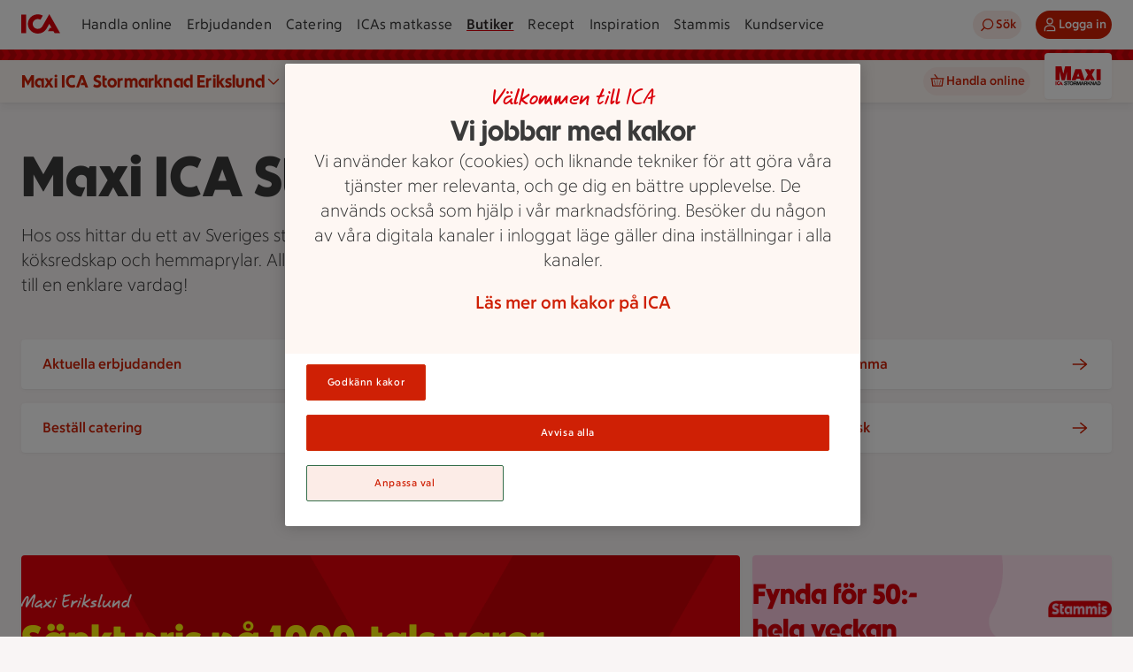

--- FILE ---
content_type: text/javascript
request_url: https://assets.icanet.se/raw/upload/v1/customer-solutions-apps/store-pages-frontend/static/assets/IdsArticleCard-oIL8QlO-.js
body_size: -229
content:
import{aY as f}from"./index-Fn7fvEXH.js";export{f as default};


--- FILE ---
content_type: text/javascript
request_url: https://assets.icanet.se/raw/upload/v1/customer-solutions-apps/store-pages-frontend/static/assets/StoreInfo-CX4VUwja.js
body_size: -196
content:
import{_ as m}from"./StoreInfo.vue_vue_type_style_index_0_lang-Cxvp7zfO.js";import"./index-Fn7fvEXH.js";export{m as default};


--- FILE ---
content_type: text/javascript
request_url: https://assets.icanet.se/raw/upload/v1/customer-solutions-apps/store-pages-frontend/static/assets/OfferModals.vue_vue_type_script_setup_true_lang-BC41eTBE.js
body_size: 11891
content:
import{d as E,a9 as z,l as _,a8 as U,P as de,q as ee,aC as ft,b1 as We,b2 as mt,c as I,J as ae,b3 as Re,al as G,b4 as pt,b5 as R,a as S,g as x,o as d,e as i,N as L,f as T,u as n,W as vt,s as Ke,w as pe,F as Z,aa as gt,b6 as bt,b as $,b7 as Qe,z as O,b8 as St,b9 as ye,D as ht,a4 as le,B as fe,ba as Ye,au as _t,r as Je,bb as Ce,v as $e,bc as ue,a3 as ie,ak as Ie,bd as kt,Q as Ae,H as Le,be as re,bf as Ze,aN as Te,ah as ce,bg as yt,bh as xt,i as et,bi as Ct,bj as $t,bk as It,aI as At,bl as Lt,bm as Tt,G as J,aw as wt,bn as Et,bo as ve,aK as Ot,n as Mt,aB as Bt,bp as He,bq as Nt,ai as jt,ay as ke,aj as qe}from"./index-Fn7fvEXH.js";import{g as Pt,a as tt,b as st}from"./StoreCard.vue_vue_type_style_index_0_lang-Bw_L1AgA.js";import{u as Dt}from"./products-Bm1b8MeG.js";const Ut=e=>new Date(e).toLocaleDateString("SV-SE"),N={itemsToShow:1,itemsToScroll:1,modelValue:0,transition:300,autoplay:0,snapAlign:"center",wrapAround:!1,pauseAutoplayOnHover:!1,mouseDrag:!0,touchDrag:!0,dir:"ltr",size:"desktop",breakpoints:void 0},Ge={itemsToShow:{default:N.itemsToShow,type:Number},itemsToScroll:{default:N.itemsToScroll,type:Number},wrapAround:{default:N.wrapAround,type:Boolean},snapAlign:{default:N.snapAlign,validator(e){return["start","end","center","center-even","center-odd"].includes(e)}},transition:{default:N.transition,type:Number},breakpoints:{default:N.breakpoints,type:Object},autoplay:{default:N.autoplay,type:Number},pauseAutoplayOnHover:{default:N.pauseAutoplayOnHover,type:Boolean},modelValue:{default:void 0,type:Number},mouseDrag:{default:N.mouseDrag,type:Boolean},touchDrag:{default:N.touchDrag,type:Boolean},dir:{default:N.dir,validator(e){return["rtl","ltr"].includes(e)}},size:{default:N.size,validatior(e){return["mobile","tablet","desktop"].includes(e)}},settings:{default(){return{}},type:Object}};function zt({config:e,slidesCount:o}){const{snapAlign:s,wrapAround:l,itemsToShow:t=1}=e;if(l)return Math.max(o-1,0);let r;switch(s){case"start":r=o-t;break;case"end":r=o-1;break;case"center":case"center-odd":r=o-Math.ceil((t-.5)/2);break;case"center-even":r=o-Math.ceil(t/2);break;default:r=0;break}return Math.max(r,0)}function Vt({config:e,slidesCount:o}){const{wrapAround:s,snapAlign:l,itemsToShow:t=1}=e;let r=0;if(s||t>o)return r;switch(l){case"end":r=t-1;break;case"center":case"center-odd":r=Math.floor((t-1)/2);break;case"center-even":r=Math.floor((t-2)/2);break}return r}function xe({val:e,max:o,min:s}){return o<s?e:Math.min(Math.max(e,s),o)}function Rt({config:e,currentSlide:o,slidesCount:s}){const{snapAlign:l,wrapAround:t,itemsToShow:r=1}=e;let c=o;switch(l){case"center":case"center-odd":c-=(r-1)/2;break;case"center-even":c-=(r-2)/2;break;case"end":c-=r-1;break}return t?c:xe({val:c,max:s-r,min:0})}function Ht(e){var o,s,l,t;return e?((o=e[0])==null?void 0:o.children)==="v-if"||((l=(s=e[0])==null?void 0:s.type)==null?void 0:l.name)==="CarouselSlide"?e.filter(r=>{var c;return((c=r.type)==null?void 0:c.name)==="CarouselSlide"}):((t=e[0])==null?void 0:t.children)||[]:[]}function me({val:e,max:o,min:s=0}){return e>o?me({val:e-(o+1),max:o,min:s}):e<s?me({val:e+(o+1),max:o,min:s}):e}const qt=E({name:"ARIA",setup(){const e=z("currentSlide",_(0)),o=z("slidesCount",_(0));return()=>U("div",{class:["carousel__liveregion","sr-only"],"aria-live":"polite","aria-atomic":"true"},`Visar bild ${e.value+1} av ${o.value}`)}}),Un=E({name:"Carousel",props:Ge,emits:{init:null,"slide-start":null,loop:null,"update:modelValue":null,"slide-end":null},setup(e,{slots:o,emit:s,expose:l}){var Ve;const t=_(null),r=_([]),c=_(0),u=_(0);let m=_({}),b={...N};const f=de({...b}),v=_((Ve=e.modelValue)!=null?Ve:0),h=_(0),A=_(0),k=_(0),M=_(0);let j,g;R("config",f),R("slidesCount",u),R("currentSlide",v),R("maxSlide",k),R("minSlide",M),R("slideWidth",c);function a(){const p={...e,...e.settings};m=_({...p.breakpoints}),b={...p,settings:void 0,breakpoints:void 0},V(b)}function C(){const p=Object.keys(m.value).map(w=>Number(w)).sort((w,q)=>+q-+w);let y={...b};p.some(w=>window.matchMedia(`(min-width: ${w}px)`).matches?(y={...y,...m.value[w]},!0):!1),V(y)}function V(p){Object.entries(p).forEach(([y,w])=>f[y]=w)}const D=We(16,()=>{Object.keys(m.value).length&&(C(),P()),H()});function H(){if(t.value){const p=t.value.getBoundingClientRect();c.value=p.width/f.itemsToShow}c.value<=0&&setTimeout(H,100)}function P(){u.value<=0||(A.value=Math.ceil((u.value-1)/2),k.value=zt({config:f,slidesCount:u.value}),M.value=Vt({config:f,slidesCount:u.value}),f.wrapAround||(v.value=xe({val:v.value,max:k.value,min:M.value})))}ee(()=>{Object.keys(m.value).length&&C(),ft(()=>{P(),H(),s("init")}),Be(),window.addEventListener("resize",D,{passive:!0})}),mt(()=>{g&&clearTimeout(g),j&&clearInterval(j),window.removeEventListener("resize",D,{passive:!0})});let B=!1;const X={x:0,y:0},K={x:0,y:0},F=de({x:0,y:0}),te=_(!1),it=()=>{te.value=!0,document.addEventListener("keyup",we,!0)},rt=()=>{te.value=!1,window.removeEventListener("keyup",we,!0)},we=p=>{te.value&&p.key==="ArrowRight"&&Y(),te.value&&p.key==="ArrowLeft"&&se()};function Ee(p){const y=p;u.value<=1||["INPUT","TEXTAREA"].includes(y.target.tagName)||(B=y.type==="touchstart",!(!B&&y.button!==0||Q.value)&&(B||y.preventDefault(),X.x=B?y.touches[0].clientX:y.clientX,X.y=B?y.touches[0].clientY:y.clientY,document.addEventListener(B?"touchmove":"mousemove",Oe,!0),document.addEventListener(B?"touchend":"mouseup",Me,!0)))}const Oe=pt(p=>{K.x=B?p.touches[0].clientX:p.clientX,K.y=B?p.touches[0].clientY:p.clientY;const y=K.x-X.x,w=K.y-X.y;F.y=w,F.x=y},16);function Me(){const p=f.dir==="rtl"?-1:1,y=Math.sign(F.x)*.4,w=Math.round(F.x/c.value+y)*p;if(w&&!B){const q=ne=>{ne==null||ne.stopPropagation(),window.removeEventListener("click",q,!0)};window.addEventListener("click",q,!0),setTimeout(q,50)}W(v.value-w),F.x=0,F.y=0,document.removeEventListener(B?"touchmove":"mousemove",Oe,!0),document.removeEventListener(B?"touchend":"mouseup",Me,!0)}function lt(p){const y=p;y.deltaX>0?Y():y.deltaX<0&&se(),y.deltaY==0&&y.preventDefault()}function Be(){!f.autoplay||f.autoplay<=0||(j=setInterval(()=>{f.pauseAutoplayOnHover&&te.value||Y()},f.autoplay))}function Ne(){j&&(clearInterval(j),j=null),Be()}const Q=_(!1);function W(p){const y=f.wrapAround?p:xe({val:p,max:k.value,min:M.value});v.value===y||Q.value||(s("slide-start",{slidingToIndex:p,currentSlideIndex:v.value,prevSlideIndex:h.value,slidesCount:u.value}),Q.value=!0,h.value=v.value,v.value=y,g=setTimeout(()=>{if(f.wrapAround){const w=me({val:y,max:k.value,min:0});w!==v.value&&(v.value=w,s("loop",{currentSlideIndex:v.value,slidingToIndex:p}))}s("update:modelValue",v.value),s("slide-end",{currentSlideIndex:v.value,prevSlideIndex:h.value,slidesCount:u.value}),Q.value=!1,Ne()},f.transition))}function Y(){W(v.value+f.itemsToScroll)}function se(){W(v.value-f.itemsToScroll)}const je={slideTo:W,next:Y,prev:se};R("nav",je),R("isSliding",Q);const ut=I(()=>["carousel",`${f.dir==="rtl"?"carousel--rtl":""}`,`carousel--size-${f.size?f.size:"desktop"}`]),Pe=I(()=>Rt({config:f,currentSlide:v.value,slidesCount:u.value}));R("slidesToScroll",Pe);const ct=I(()=>{const p=f.dir==="rtl"?-1:1,y=Pe.value*c.value*p;return{transform:`translateX(${F.x-y}px)`,transition:`${Q.value?f.transition:0}ms`,margin:f.wrapAround?`0 -${u.value*c.value}px`:"",width:"100%"}});function De(){a(),C(),P(),H(),Ne()}Object.keys(Ge).forEach(p=>{["modelValue"].includes(p)||ae(()=>e[p],De)}),ae(()=>e.modelValue,p=>{p!==v.value&&W(Number(p))}),ae(u,P),a();const Ue={config:f,slidesCount:u,slideWidth:c,next:Y,prev:se,slideTo:W,currentSlide:v,maxSlide:k,minSlide:M,middleSlide:A};l({updateBreakpointsConfigs:C,updateSlidesData:P,updateSlideWidth:H,initDefaultConfigs:a,restartCarousel:De,slideTo:W,next:Y,prev:se,nav:je,data:Ue});const ge=o.default||o.slides,be=o.addons,ze=de(Ue);return()=>{const p=Ht(ge==null?void 0:ge(ze)),y=(be==null?void 0:be(ze))||[];p.forEach((Se,he)=>Se.props.index=he);let w=p;if(f.wrapAround){const Se=p.map((_e,oe)=>Re(_e,{index:-p.length+oe,isClone:!0,key:`clone-before-${oe}`})),he=p.map((_e,oe)=>Re(_e,{index:p.length+oe,isClone:!0,key:`clone-after-${oe}`}));w=[...Se,...p,...he]}r.value=p,u.value=Math.max(p.length,1);const q=U("ol",{class:"carousel__track",style:ct.value,onMousedown:f.mouseDrag?G(Ee,["capture"]):null,onTouchstart:f.touchDrag?G(Ee,["capture"]):null,onWheel:G(lt,["capture"])},w),ne=U("div",{class:"carousel__viewport"},q),dt=U("h2",{class:"sr-only",id:"carousel_title"},`Bildspel med ${u.value} bilder.`);return U("section",{ref:t,"data-ids-carousel":"",class:ut.value,dir:f.dir,role:"complementary","aria-labelledby":"carousel_title",onMouseenter:it,onMouseleave:rt},[dt,ne,y,U(qt)])}}}),zn=e=>{const o=z("maxSlide",_(1)),s=z("minSlide",_(1)),l=z("currentSlide",_(1)),t=z("nav",{}),r=u=>me({val:l.value,max:o.value,min:0})===u,c=[];for(let u=s.value;u<o.value+1;u++){const m=U("span",{class:"sr-only"},`Bild ${u+1} av ${o.value+1}`),b=U("button",{type:"button",key:u,class:{"carousel__pagination-button":!0,"carousel__pagination-button--active":r(u),inverted:e.variant=="inverted"},"aria-selected":r(u),"aria-controls":`slide-0-${u}`,id:`tab-0-${u}`,tabindex:0,role:"tab",onClick:()=>t.slideTo(u)},m);c.push(b)}return U("nav",{class:{carousel__pagination:!0,"carousel__pagination-relative":e.position==="relative"},role:"tablist"},c)},Vn=E({name:"CarouselSlide",props:{index:{type:Number,default:1},isClone:{type:Boolean,default:!1}},setup(e,{slots:o}){const s=z("config",de({...N})),l=z("currentSlide",_(0)),t=z("slidesToScroll",_(0)),r=z("isSliding",_(!1)),c=()=>e.index===l.value,u=()=>e.index===l.value-1,m=()=>e.index===l.value+1,b=()=>{const f=Math.floor(t.value),v=Math.ceil(t.value+s.itemsToShow-1);return e.index>=f&&e.index<=v};return()=>{var f;return U("li",{style:{width:`${100/s.itemsToShow}%`},class:{carousel__slide:!0,"carousel_slide--clone":e.isClone,"carousel__slide--visible":b(),"carousel__slide--active":c(),"carousel__slide--prev":u(),"carousel__slide--next":m(),"carousel__slide--sliding":r.value},inert:b()?null:"true",id:`slide-0-${e.index}`,"aria-hidden":!b(),hidden:!b()},(f=o.default)==null?void 0:f.call(o))}}}),Gt={key:0,class:"compensation-pond"},Xt={class:"compensation-pond__content"},Ft={class:"compensation-pond__value"},Wt={key:0,class:"compensation-pond__suffix"},Kt="https://assets.icanet.se/image/upload/v1734096668/frontend-common/assets/ponds/pond-1.svg",nt=E({__name:"IdsCompensation",props:{compensation:{type:Boolean,required:!0},value:{type:String,required:!0}},setup(e){const o=e,s=I(()=>{if(o.value){const l=o.value.match(/(\d+)/);if(l)return{value:l[0],text:o.value.replace(l[0],"").trim()}}return{value:o.value,text:""}});return(l,t)=>e.compensation?(d(),S("div",Gt,[i("img",{src:Kt,alt:"Pond"}),i("div",Xt,[i("span",Ft,L(s.value.value),1),s.value.text?(d(),S("span",Wt,L(s.value.text),1)):x("",!0)])])):x("",!0)}}),Qt={class:"offer-card__details-container"},Yt={class:"offer-card__title"},Jt={key:0,class:"offer-card__text offer-card__text--bold"},Zt={class:"offer-card__text"},es={key:0,class:"offer-card__text--bold"},ts={key:1},ss={class:"offer-card__text--italic"},ns={class:"offer-card__image-container"},os=["src","alt"],as={class:"offer-card__button-container"},is={key:1,class:"offer-card__offer-consumed-text"},rs=E({__name:"IdsOfferCard",props:{offer:{},offerIndex:{default:0},numOffers:{default:1},offerStoreContext:{},halfCard:{type:Boolean,default:!1},inOnlineAssortment:{type:Boolean,default:!1},showShopButton:{type:Boolean,default:!1},shopButtonText:{default:"Handla"},shoppingListButtonVariant:{},showShoppingListButton:{type:Boolean,default:!0},showGoToOfferButton:{type:Boolean,default:!0},tracking:{},trackingListName:{default:"erbjudanden"},trackingContext:{default:"lista"},goToOfferUrl:{default:""}},emits:["offerClicked","shoppingListClicked","addToCartClicked","shopClicked","goToOfferClicked"],setup(e,{emit:o}){const s=e,l=o,t=_(!1),r=I(()=>s.offer.usesLeft===0),c=I(()=>{var A,k;return((A=s.offer.traits)==null?void 0:A.includes("Storköpsrabatt"))&&((k=s.offer.usesLeft)!=null?k:0)>0}),u=I(()=>s.offer.type==="COMPENSATION"),m=I(()=>Pt(s.offer,s.offerStoreContext)),b=I(()=>{var A;return s.shoppingListButtonVariant||(((A=s.offerStoreContext)==null?void 0:A.onlinePlatform)==""?"secondary":"tertiary")}),f=I(()=>c.value?"offer-card--size-highlight":s.halfCard?"offer-card--size-half":"offer-card--size-regular");function v(){t.value=!0}function h(){ht.add({event:"shoppingListOpen",linkName:"Lägg i inköpslista",...s.tracking})}return(A,k)=>e.offer?(d(),T(n(vt),{key:0,element:"article",rounding:"sm",class:Ke(["offer-card data-promotion",[f.value,r.value?"offer-card--consumed":"",u.value?"offer-card--compensation":""]]),"data-promotion-id":e.offer.id,"data-promotion-name":e.offer.details.name,"data-promotion-brand":e.offer.details.brand,"data-promotion-list-item-index":e.offerIndex,"data-promotion-list-length":e.numOffers,"data-promotion-list-name":e.trackingListName,"data-promotion-context":e.trackingContext,onClick:k[4]||(k[4]=G(M=>r.value?!1:l("offerClicked",e.offer),["stop"]))},{default:pe(()=>[i("div",Qt,[i("p",Yt,L(e.offer.details.name),1),c.value?(d(),S("p",Jt,L(e.offer.details.customerInformation),1)):x("",!0),i("p",Zt,[m.value.first?(d(),S("span",es,L(m.value.first),1)):x("",!0),m.value.second?(d(),S("span",ts,L(m.value.second),1)):x("",!0),m.value.third?(d(),S(Z,{key:2},[k[5]||(k[5]=i("br",null,null,-1)),k[6]||(k[6]=i("br",null,null,-1)),i("span",ss,L(m.value.third),1)],64)):x("",!0)])]),r.value?x("",!0):(d(),T(n(gt),{key:0,class:"offer-card__info-container",icon:n(bt),ariaLabel:`Erbjudandedetaljer ${e.offer.details.name}`,variant:"tertiary",onClick:k[0]||(k[0]=G(M=>l("offerClicked",e.offer),["stop"]))},null,8,["icon","ariaLabel"])),i("div",ns,[e.offer.picture&&(!e.offer.picture.baseUrl||!e.offer.picture.fileName)||t.value?(d(),T(n(Qe),{key:0,class:"offer-card__image-inner offer-card__image-inner--empty"})):e.offer.picture&&(e.offer.picture.baseUrl||e.offer.picture.fileName)?(d(),S("img",{key:1,src:n(tt)(e.offer.picture.baseUrl,e.offer.picture.fileName),alt:`Illustration av ${e.offer.details.name}`,class:"offer-card__image-inner",loading:"lazy",onError:v},null,40,os)):x("",!0),u.value?x("",!0):(d(),T(st,{key:2,class:"offer-card__price-splash",offer:e.offer,offerStoreContext:e.offerStoreContext},null,8,["offer","offerStoreContext"])),$(nt,{compensation:u.value,value:e.offer.parsedMechanics.value2||""},null,8,["compensation","value"])]),i("div",as,[r.value?(d(),S("div",is," Erbjudande är använt ")):(d(),S(Z,{key:0},[e.showGoToOfferButton&&e.goToOfferUrl?(d(),T(n(O),{key:0,size:"sm",icon:n(St),text:"Gå till erbjudandet",ariaLabel:`Gå till erbjudandet för ${e.offer.details.name}`,block:!1,href:e.goToOfferUrl,onClick:k[1]||(k[1]=G(M=>l("goToOfferClicked",e.offer),["stop"]))},null,8,["icon","ariaLabel","href"])):e.showShopButton?(d(),T(n(O),{key:1,size:"sm",text:e.shopButtonText,ariaLabel:`Handla ${e.offer.details.name}`,block:!1,onClick:k[2]||(k[2]=G(M=>l("shopClicked",e.offer),["stop"]))},null,8,["text","ariaLabel"])):x("",!0),e.showShoppingListButton&&!u.value&&!c.value?(d(),T(n(O),{key:2,size:"sm",icon:n(ye),variant:b.value,text:"Lägg i inköpslista",ariaLabel:`Lägg ${e.offer.details.name} i inköpslista`,block:!1,onClick:k[3]||(k[3]=G(M=>(h(),l("shoppingListClicked",e.offer)),["stop"]))},null,8,["icon","variant","ariaLabel"])):x("",!0)],64))])]),_:1},8,["class","data-promotion-id","data-promotion-name","data-promotion-brand","data-promotion-list-item-index","data-promotion-list-length","data-promotion-list-name","data-promotion-context"])):x("",!0)}}),Rn=le(rs,[["__scopeId","data-v-a9f746bf"]]),ls=["src"],us=E({__name:"Image",props:{src:{type:String,required:!0}},setup(e){const o=e,s=_(!1);function l(){s.value=!0}return ae(()=>o.src,t=>{s.value=!t}),(t,r)=>s.value?(d(),T(n(Qe),{key:1,original:"",class:"no-image"})):(d(),S("img",{key:0,src:e.src,alt:"",onError:l},null,40,ls))}}),ot=le(us,[["__scopeId","data-v-36291a6a"]]),cs={class:"articleContainer"},ds={class:"articleInnerContainer"},fs={class:"articleTextContainer"},ms={class:"articleTitle"},ps={class:"eanId"},vs={"aria-hidden":"true"},gs={class:"sr-only"},bs=E({__name:"ArticleListItem",props:{image:{default:""},showOcadoButton:{type:Boolean,default:!1},userHasEmail:{type:Boolean,default:!0},inAssortment:{type:Boolean},offer:{},offerIndex:{default:0},offerArticle:{},eanId:{default:""},descriptionText:{default:""},offerId:{default:""},storeId:{},accountNumber:{},isLoggedIn:{type:Boolean},token:{},cartServiceUrl:{default:""}},setup(e){const o=_("Produkten finns inte i butikens e-handelssortiment."),s=_(!1);function l(t){return t.split("").join(" ")}return(t,r)=>(d(),S("div",null,[i("div",cs,[i("div",ds,[$(ot,{src:e.image,class:"articleImage",alt:""},null,8,["src"]),i("div",fs,[i("p",ms,L(e.descriptionText.toLowerCase()),1),i("p",ps,[i("span",vs,L(e.eanId),1),i("span",gs,L(l(e.eanId)),1)])])])]),$(n(fe),{isActive:s.value,class:"error",isCloseable:!1,intent:"error",message:o.value},null,8,["isActive","message"])]))}}),at=le(bs,[["__scopeId","data-v-1a9dbc65"]]),Ss={key:0,class:"spinner"},hs={key:2},_s={class:"topContainer"},ks={class:"textContainer"},ys={class:"info"},xs={key:0,class:"buttonContainer firstButton"},Cs={class:"imageContainer"},$s={class:"innerImageContainer image"},Is={key:0,class:"buttonContainer secondButton"},As={class:"detailsContainer"},Ls={class:"detailsContainerInner"},Ts={key:0},ws={class:"text"},Es={key:1},Os={class:"text"},Ms={key:2},Bs={class:"text"},Ns={key:3},js={class:"text"},Ps={key:4},Ds={class:"text"},Us={key:5},zs={class:"text"},Vs={key:6},Rs={class:"text"},Hs={key:1},qs={class:"articleList"},Gs=E({__name:"OfferDetailsModal",props:{active:{type:Boolean},offersLoading:{type:Boolean},offer:{},offerIndex:{default:0},storeContext:{},isLoggedIn:{type:Boolean},token:{},cartServiceUrl:{default:""},eansInAssortment:{default:()=>({})},externalDestroy:{type:Boolean,default:!1}},emits:["update:active","addToShoppingList","addToCartSignedOut"],setup(e,{emit:o}){const s=e,l=o,{offer:t}=Ye(s);function r(g){return s.eansInAssortment?s.eansInAssortment[g]:void 0}const c=I(()=>s.storeContext.storeId!=null),u=I(()=>{var a,C;return!!(!(t.value&&t.value.parsedMechanics&&t.value.parsedMechanics.benefitType==="ORDERPERC")&&t.value&&c.value&&s.storeContext.onlinePlatform=="OSP"&&((a=m.value)!=null&&a.onlineInd)&&((C=t.value.eans)!=null&&C.length))}),m=I(()=>{if(c.value&&t.value&&Array.isArray(t.value.stores))return t.value.stores.find(g=>{var a,C;return((a=g.BMSStoreId)==null?void 0:a.toString())===((C=s.storeContext.storeId)==null?void 0:C.toString())})}),b=I(()=>{var g,a;if(Array.isArray((g=t.value)==null?void 0:g.stores)&&((a=t.value)==null?void 0:a.stores.length)===1)return t.value.stores[0].storeMarketingName}),f=I(()=>{var a;const g=[];return t.value?(b.value&&!c.value&&g.push(`Erbjudande från ${b.value}.`),(a=t.value.parsedMechanics)!=null&&a.quantity&&t.value.parsedMechanics.quantity>1&&g.push(`Gäller vid köp av ${t.value.parsedMechanics.quantity} varor.`),m.value&&m.value.storeInd&&!m.value.onlineInd&&s.storeContext.onlinePlatform!=""&&g.push("Gäller endast i fysisk butik"),M(g)):""}),v=I(()=>t.value?M([t.value.details.name,t.value.details.packageInformation,t.value.restriction,t.value.condition]):""),h=I(()=>{var g,a;return(a=(g=s.offer)==null?void 0:g.traits)==null?void 0:a.includes("Storköpsrabatt")}),A=I(()=>{var g;return((g=t.value)==null?void 0:g.type)==="COMPENSATION"}),k=I(()=>!A.value&&!h.value);function M(g){return g.map(a=>a?a==null?void 0:a.trim():"").filter(a=>a).map(a=>(a.endsWith(".")||(a+="."),a)).join(" ")}function j(g){return g?g.replace(/\skr./g," kr."):""}return(g,a)=>{var C,V;return d(),T(n(Ce),{size:"lg",active:s.active,externalDestroy:s.externalDestroy,title:(V=(C=n(t))==null?void 0:C.details)==null?void 0:V.name,"onUpdate:active":a[3]||(a[3]=D=>l("update:active",D))},{default:pe(()=>{var D,H;return[i("div",null,[s.offersLoading?(d(),S("div",Ss,[$(n(_t))])):x("",!0),!s.offersLoading&&!n(t)?(d(),T(n(fe),{key:1,isActive:!n(t),isCloseable:!1,intent:"error",message:"Det går inte att hitta erbjudandet"},null,8,["isActive"])):x("",!0),!s.offersLoading&&n(t)?(d(),S("div",hs,[i("div",_s,[i("div",ks,[i("p",ys,L(v.value),1),k.value?(d(),S("div",xs,[$(n(O),{text:"Lägg till i inköpslista",icon:n(ye),class:"shoppingListButton",size:"sm",onClick:a[0]||(a[0]=P=>l("addToShoppingList",n(t)))},null,8,["icon"])])):x("",!0)]),i("div",Cs,[i("div",$s,[n(t).picture?(d(),T(ot,{key:0,src:n(tt)(n(t).picture.baseUrl,n(t).picture.fileName),alt:"",class:"image"},null,8,["src"])):x("",!0),A.value?x("",!0):(d(),T(st,{key:1,class:Ke({priceSplash:!0}),offer:n(t),offerStoreContext:s.storeContext},null,8,["offer","offerStoreContext"])),$(nt,{compensation:A.value,value:n(t).parsedMechanics.value2||""},null,8,["compensation","value"])])])]),k.value?(d(),S("div",Is,[$(n(O),{text:"Lägg till i inköpslista",icon:n(ye),class:"shoppingListButton",size:"sm",onClick:a[1]||(a[1]=P=>l("addToShoppingList",n(t)))},null,8,["icon"])])):x("",!0),i("div",As,[i("div",Ls,[n(t).validTo?(d(),S("div",Ts,[a[4]||(a[4]=i("p",{class:"label"}," Giltighetstid: ",-1)),i("p",ws," Giltig till: "+L(n(Ut)(n(t).validTo)),1)])):x("",!0),n(t).details.brand?(d(),S("div",Es,[a[5]||(a[5]=i("p",{class:"label"}," Leverantör/Land: ",-1)),i("p",Os,L(n(t).details.brand),1)])):x("",!0),n(t).details.packageInformation?(d(),S("div",Ms,[a[6]||(a[6]=i("p",{class:"label"}," Vikt/Volym: ",-1)),i("p",Bs,L(n(t).details.packageInformation),1)])):x("",!0),n(t).comparisonPrice?(d(),S("div",Ns,[a[7]||(a[7]=i("p",{class:"label"}," Jmfpris: ",-1)),i("p",js,L(n(t).comparisonPrice),1)])):x("",!0),(D=m.value)!=null&&D.referencePriceText?(d(),S("div",Ps,[a[8]||(a[8]=i("p",{class:"label"}," Referenspris: ",-1)),i("p",Ds,L(j(m.value.referencePriceText)),1)])):(H=m.value)!=null&&H.regularPrice?(d(),S("div",Us,[a[9]||(a[9]=i("p",{class:"label"}," Ord.pris: ",-1)),i("p",zs,L(m.value.regularPrice)+" kr. ",1)])):x("",!0),n(t).details.customerInformation?(d(),S("div",Vs,[a[10]||(a[10]=i("p",{class:"label"}," Mer information: ",-1)),i("p",Rs,L(n(t).details.customerInformation),1)])):x("",!0)]),f.value?(d(),T(n(fe),{key:0,isActive:!0,isCloseable:!1,intent:"default",class:"buyRestrictionNotification",message:f.value},null,8,["message"])):x("",!0)]),Array.isArray(n(t).eans)&&n(t).eans.length>0?(d(),S("div",Hs,[a[11]||(a[11]=i("h3",{class:"includedArticlesTitle"}," Varor som ingår i erbjudandet ",-1)),i("ul",qs,[(d(!0),S(Z,null,Je(n(t).eans,(P,B)=>{var X;return d(),S("li",{key:B,class:"articleListItem__item"},[$(at,{offer:n(t),offerIndex:e.offerIndex,offerArticle:P,token:e.token,eanId:P.id,image:P.image,descriptionText:P.articleDescription,offerId:(X=n(t))==null?void 0:X.id,isOcadoStore:s.storeContext.onlinePlatform=="OSP",showOcadoButton:u.value,isLoggedIn:s.isLoggedIn,storeId:e.storeContext.storeId,accountNumber:e.storeContext.accountNumber,inAssortment:r(P.id),onAddToCartSignedOut:a[2]||(a[2]=K=>l("addToCartSignedOut",K))},null,8,["offer","offerIndex","offerArticle","token","eanId","image","descriptionText","offerId","isOcadoStore","showOcadoButton","isLoggedIn","storeId","accountNumber","inAssortment"])])}),128))])])):x("",!0)])):x("",!0)])]}),_:1},8,["active","externalDestroy","title"])}}}),Xs=le(Gs,[["__scopeId","data-v-34551df6"]]),Fs={key:0},Ws=E({__name:"OfferArticlesModal",props:{active:{type:Boolean},offer:{},offerIndex:{default:0},storeContext:{},isLoggedIn:{type:Boolean},token:{},cartServiceUrl:{default:""},eansInAssortment:{default:()=>({})},externalDestroy:{type:Boolean,default:!1}},emits:["update:active","addToCartSignedOut"],setup(e,{emit:o}){const s=e,l=o,{offer:t}=Ye(s);function r(m){return s.eansInAssortment?s.eansInAssortment[m]:void 0}const c=I(()=>{var m,b;return((m=t.value.parsedMechanics)==null?void 0:m.quantity)&&((b=t.value.parsedMechanics)==null?void 0:b.quantity)>1}),u=I(()=>`Erbjudandet gäller vid köp av ${t.value.parsedMechanics.quantity} varor.`);return(m,b)=>(d(),T(n(Ce),{active:s.active,size:"md",title:"Varor som ingår i erbjudandet","onUpdate:active":b[1]||(b[1]=f=>l("update:active",f))},{default:pe(()=>[n(t)&&Array.isArray(n(t).eans)&&n(t).eans.length>0?(d(),S("div",Fs,[c.value?(d(),T(n(fe),{key:0,intent:"default",isActive:!0,message:u.value,isCloseable:!1,class:"buyRestrictionNotification"},null,8,["message"])):x("",!0),(d(!0),S(Z,null,Je(n(t).eans,(f,v)=>(d(),S("div",{key:v,class:"articleListItem"},[$(at,{offer:n(t),offerIndex:e.offerIndex,offerArticle:f,token:e.token,eanId:f.id,offerId:n(t).id,image:f.image,descriptionText:f.articleDescription,storeId:s.storeContext.storeId,accountNumber:e.storeContext.accountNumber,isLoggedIn:s.isLoggedIn,inAssortment:r(f.id),onAddToCartSignedOut:b[0]||(b[0]=h=>l("addToCartSignedOut",h))},null,8,["offer","offerIndex","offerArticle","token","eanId","offerId","image","descriptionText","storeId","accountNumber","isLoggedIn","inAssortment"]),b[2]||(b[2]=i("hr",{class:"divider"},null,-1))]))),128))])):x("",!0)]),_:1},8,["active"]))}}),Ks=le(Ws,[["__scopeId","data-v-03d8bb1f"]]),Qs={class:"store-offers__modal-subscription"},Ys={class:"store-offers__modal-subscription__buttons"},Js=["href"],Zs={name:"LoggedOut",inheritAttrs:!1},en=E({...Zs,emits:["close","fail"],setup(e,{emit:o}){const s=$e(),l=o,t=()=>{l("close",!0),Ie({params:{openSubscribeModal:!0}})};return(r,c)=>(d(),S("div",Qs,[$(n(ue),{width:140,height:140,original:"","aria-hidden":"true"}),c[2]||(c[2]=i("h3",null,"Logga in och signa upp",-1)),c[3]||(c[3]=i("p",null,"Som stammis kan du prenumerera på mejl från din butik och få unika erbjudande och matig inspiration.",-1)),i("div",Ys,[$(O,{size:"lg",text:"Logga in",onClick:t})]),i("p",null,[c[1]||(c[1]=ie(" Inte stammis ännu? ",-1)),i("a",{href:`${n(s).BASE_URL_EXTERNAL}/stammis/bli-stammis-pa-ica/`},[...c[0]||(c[0]=[i("strong",null,"Bli stammis",-1)])],8,Js)])]))}}),tn={class:"store-offers__modal-subscription store-offers__modal-subscription--fail"},sn={class:"store-offers__modal-subscription__buttons"},nn={name:"SubscriptionFail",inheritAttrs:!1},on=E({...nn,emits:["close","reset"],setup(e,{emit:o}){const s=o;return(l,t)=>(d(),S("div",tn,[$(n(kt),{width:140,height:140,original:"","aria-hidden":"true"}),t[4]||(t[4]=i("h3",null,"Något gick fel",-1)),t[5]||(t[5]=i("p",null,"Det gick inte att ändra din prenumeration just nu. Testa gärna igen om en stund.",-1)),i("div",sn,[$(O,{size:"lg",text:"Tillbaka",onClick:t[0]||(t[0]=r=>s("reset",!0))}),t[2]||(t[2]=ie()),t[3]||(t[3]=i("br",null,null,-1)),$(O,{variant:"tertiary",text:"Avbryt",onClick:t[1]||(t[1]=r=>s("close",!0))})])]))}}),an={class:"store-offers__modal-subscription"},rn={class:"store-offers__modal-subscription__buttons"},ln=E({__name:"ActiveSubscription",emits:["success-unsubscribe","fail","close"],setup(e,{emit:o}){const s=$e(),l=Ae(),t=o,r=async()=>{var m;const u={bmsStoreId:(m=Le().jsonData.storeInfoModel)==null?void 0:m.storeId.toString(),preference:"BUTIK_EMAIL",active:!1};try{await re.setSubscriptionStatus(u,l),t("success-unsubscribe",!0)}catch(b){b instanceof Ze&&b.response.status===403?(Ie({params:{openSubscribeModal:!0}}),t("close",!0)):(Te("setSubscriptionStatus",b),t("fail",!0))}};return(c,u)=>(d(),S("div",an,[$(n(ue),{width:140,height:140,original:"","aria-hidden":"true"}),u[3]||(u[3]=i("h3",null,"Du har en aktiv prenumeration",-1)),u[4]||(u[4]=i("p",null,"Du prenumererar redan på veckomejlet från den här butiken.",-1)),i("div",rn,[$(O,{size:"lg",text:"Avsluta prenumeration",onClick:u[0]||(u[0]=m=>r())}),u[1]||(u[1]=ie()),u[2]||(u[2]=i("br",null,null,-1)),$(O,{size:"lg",variant:"tertiary",text:"Hantera dina prenumerationer",href:`${n(s).BASE_URL_EXTERNAL}/mitt-konto/utskick-fran-ica`},null,8,["href"])])]))}}),un={class:"store-offers__modal-subscription store-offers__modal-subscription--success"},cn={class:"store-offers__modal-subscription__buttons"},dn={name:"SubscriptionSuccess",inheritAttrs:!1},fn=E({...dn,emits:["close"],setup(e,{emit:o}){const s=o,l=ce();return ee(async()=>{l.preferences.activeSubscription=!0}),(t,r)=>(d(),S("div",un,[$(n(yt),{width:140,height:140,original:"","aria-hidden":"true"}),r[1]||(r[1]=i("h3",null,"Hurra, du är klar!",-1)),r[2]||(r[2]=i("p",null,"Nu prenumererar du på din butik och första mejlet dimper snart ner i din inkorg.",-1)),i("div",cn,[$(O,{size:"lg",text:"Stäng",onClick:r[0]||(r[0]=c=>s("close",!0))})])]))}}),mn={class:"store-offers__modal-subscription store-offers__modal-subscription--success"},pn={class:"store-offers__modal-subscription__buttons"},vn={name:"SubscriptionSuccess",inheritAttrs:!1},gn=E({...vn,emits:["close"],setup(e,{emit:o}){const s=o,l=ce();return ee(async()=>{l.preferences.activeSubscription=!0}),(t,r)=>(d(),S("div",mn,[$(n(ue),{width:140,height:140,original:"","aria-hidden":"true"}),r[1]||(r[1]=i("h3",null,"Kika i din inkorg",-1)),r[2]||(r[2]=i("p",null,"Missa inte något från din nya prenumeration - gå till din inkorg och klicka på länken vi skickat så bekräftas din mejl.",-1)),i("div",pn,[$(O,{size:"lg",text:"Stäng",onClick:r[0]||(r[0]=c=>s("close",!0))})])]))}}),bn={class:"store-offers__modal-subscription"},Sn={class:"store-offers__modal-subscription__buttons"},hn=["href"],_n={name:"NonActiveSubscription",inheritAttrs:!1},kn=E({..._n,emits:["success","fail","close","missing-email"],setup(e,{emit:o}){const s=Ae(),l=_("hämtar epostadress.."),t=_(!1),r=o,c=Le(),u=$e();ee(async()=>{m()});const m=async()=>{try{const v=await re.getEmail(s);t.value=!0,v.emailAddress?l.value=v.emailAddress:r("missing-email",!0)}catch(v){f("getEmail",v),l.value="kunde inte hämta epostadress"}},b=async()=>{var h;const v={bmsStoreId:(h=c.jsonData.storeInfoModel)==null?void 0:h.storeId.toString(),preference:"BUTIK_EMAIL",active:!0};try{await re.setSubscriptionStatus(v,s),r("success",!0)}catch(A){f("setSubscriptionStatus",A)}},f=(v,h)=>{h instanceof Ze&&h.response.status===403?(Ie({params:{openSubscribeModal:!0}}),r("close",!0)):(Te(`Api.${v}`,h),r("fail",!0))};return(v,h)=>(d(),S("div",bn,[$(n(ue),{width:140,height:140,original:"","aria-hidden":"true"}),h[4]||(h[4]=i("h3",null,"Prenumerera på din butik",-1)),h[5]||(h[5]=i("p",null,"Få utvalda erbjudanden och inspirerande recept från din butik, direkt till din inkorg.",-1)),i("p",null,[h[1]||(h[1]=ie("Din mejladress: ",-1)),i("strong",null,L(l.value),1)]),i("div",Sn,[t.value?(d(),T(O,{key:0,size:"lg",text:"Prenumerera",onClick:h[0]||(h[0]=A=>b())})):x("",!0)]),i("p",null,[h[3]||(h[3]=ie(" Vill du byta e-postadress? ",-1)),i("a",{href:`${n(u).BASE_URL_EXTERNAL}/mitt-konto/dina-uppgifter`},[...h[2]||(h[2]=[i("strong",null,"Hantera konto",-1)])],8,hn)])]))}}),yn={class:"store-offers__modal-subscription store-offers__modal-subscription--success"},xn={class:"store-offers__modal-subscription__buttons"},Cn={name:"UnsubscriptionSuccess",inheritAttrs:!1},$n=E({...Cn,emits:["close"],setup(e,{emit:o}){const s=o,l=ce();return ee(async()=>{l.preferences.activeSubscription=!1}),(t,r)=>(d(),S("div",yn,[$(n(xt),{width:140,height:140,original:"","aria-hidden":"true"}),r[1]||(r[1]=i("h3",null,"Din prenumeration är avslutad",-1)),i("div",xn,[$(O,{size:"lg",text:"Stäng",onClick:r[0]||(r[0]=c=>s("close",!0))})])]))}}),In={class:"store-offers__modal-subscription"},An={class:"store-offers__modal-subscription__input"},Ln={class:"store-offers__modal-subscription__buttons"},Tn={name:"MissingEmail",inheritAttrs:!1},wn=E({...Tn,emits:["success","fail","close"],setup(e,{emit:o}){const s=o,l=Ae(),t=_("Vi saknar din mejladress"),r=_("Ange din mejl för att prenumera på nyheter och erbjudanden från din butik."),c=_(""),u=_(!1),m=_(""),b=_(!1),f=Le(),{validate:v}=Tt(),h=()=>Lt(m.value)||"Du behöver ange en giltig e-postadress (ex. namn@exempel.se).",A=()=>!c.value||c.value,k=We(500,async()=>{if(v()){b.value=!0;try{await re.updateEmail(m.value,l),await M()}catch(g){let a=await g.response.text();a==="E-postadressen är upptagen. Välj en annan e-postadress."&&(a="Mejlen är redan registrerad på ett annat stammiskonto."),J("storeEmailSubscription","msg",{status:a}),b.value=!1,u.value=!0,c.value=a,t.value="Något gick fel",r.value="Något verkar inte fungera som det ska. Se gärna över din mejl och försök igen.",v(),c.value=""}}}),M=async()=>{var a;const g={bmsStoreId:(a=f.jsonData.storeInfoModel)==null?void 0:a.storeId.toString(),preference:"BUTIK_EMAIL",active:!0};try{await re.setSubscriptionStatus(g,l),s("success",!0)}catch(C){j("setSubscriptionStatus",C)}},j=(g,a)=>{b.value=!1,Te(`Api.${g}`,a),s("fail",!0)};return(g,a)=>(d(),S("div",In,[(d(),T(et(u.value?n(Ct):n(ue)),{width:140,height:140,original:"","aria-hidden":"true"})),i("h3",null,L(t.value),1),i("p",null,L(r.value),1),i("div",An,[$(n($t),{modelValue:m.value,"onUpdate:modelValue":a[0]||(a[0]=C=>m.value=C),type:"email",value:m.value,label:"Mejladress",placeholder:"Ange din mejladress",name:"email",required:!0,class:"input-text",rules:[h,A],onKeyup:a[1]||(a[1]=C=>[h,A])},null,8,["modelValue","value","rules"]),i("div",Ln,[$(O,{icon:b.value?n(It):void 0,size:"lg",text:"Spara och prenumerera",onClick:a[2]||(a[2]=C=>n(k)())},null,8,["icon"]),u.value?(d(),T(O,{key:1,size:"lg",variant:"tertiary",text:"Gör detta en annan gång",onClick:a[3]||(a[3]=C=>s("close",!0))})):(d(),T(O,{key:0,size:"lg",variant:"tertiary",text:"Så hanterar vi din persondata","force-to-external":!0,"icon-right":n(At),href:"/dataskydd"},null,8,["icon-right"]))])])]))}}),En=()=>{const e=wt(),o=Et();return{clearUrlFromQueryParam:l=>{if(!(e!=null&&e.query))return;const t={...e.query};if(Array.isArray(l))for(const r of l)delete t[r];else delete t[l];o.replace({query:t})}}},Xe=e=>{ve.add({event:"articleSelect",linkName:e,context:"erbjudande"})},On=e=>{ve.add({event:"newsletterSubscribe",linkName:e,context:"Butikshemsida"})},Mn=e=>{ve.add({event:"newsletterUnsubscribe",linkName:e,context:"Butikshemsida"})},Bn={key:1,class:"store-offers__subscribe"},Nn={class:"store-offers__subscribe-tusch","data-test":"store-offers-subscribe-tusch"},Hn=E({__name:"SubscriptionHandler",props:{offerPageStyle:{type:Boolean,default:!1}},setup(e){const o=ce(),{clearUrlFromQueryParam:s}=En(),l=Ot(),{currentSizeLte:t,currentSize:r}=Mt(),c=I(()=>t("mobile")?"xs":"sm"),u=I(()=>t("mobile")?"Erbjudanden på mejl?":"Vill du få erbjudanden på mejl?"),m=_(!1);ee(()=>{j(l.route)}),Bt(a=>{j(a.fullPath)});const b=()=>{J("storeEmailSubscription","success",{status:"success"});const a=o.subscription.subscribeStatus=="missingEmail"?"successAddedEmail":"success";o.subscription.subscribeStatus=a,On("Prenumerera")},f=()=>{J("storeEmailSubscription","unsubscribe",{status:"unsubscribe"}),Mn("Avsluta prenumeration"),o.subscription.subscribeStatus="successUnsubscribe"},v=()=>{J("storeEmailSubscription","fail",{status:"failed"}),o.subscription.subscribeStatus="fail"},h=()=>{J("storeEmailSubscription","reset",{status:"reset"}),o.subscription.subscribeStatus=""},A=()=>{m.value=!1,o.subscription.subscribeStatus=""},k=()=>{J("storeEmailSubscription","missingEmail",{status:"missingEmail"}),o.subscription.subscribeStatus="missingEmail"},M=I(()=>o.info.loginState===0?en:o.subscription.subscribeStatus==="success"?fn:o.subscription.subscribeStatus==="successAddedEmail"?gn:o.subscription.subscribeStatus==="successUnsubscribe"?$n:o.subscription.subscribeStatus==="fail"?on:o.subscription.subscribeStatus==="missingEmail"?wn:o.preferences.activeSubscription?ln:kn),j=a=>{const C="openSubscribeModal",D=a.toLowerCase().indexOf(C.toLowerCase())>-1;D&&setTimeout(()=>{D&&g(),s(C)},200)},g=async()=>{o.info.loginState>=1&&((await o.getSubscriptionStatus()).success||v()),m.value=!0};return ae(()=>o.subscription.openModal,()=>{g()}),(a,C)=>(d(),S(Z,null,[e.offerPageStyle?(d(),T(Nt,{key:0,title:"Få erbjudanden på mejlen","element-type":"button","icon-position":"left",class:"store-offers__subscribe-offer-page",icon:n(He),onClick:C[0]||(C[0]=V=>(g(),n(Xe)("Prenumerera")))},null,8,["icon"])):n(r)!=="desktop"?(d(),S("div",Bn,[i("div",Nn,L(u.value),1),$(O,{"data-test":"subscribe-button",variant:"tertiary",size:c.value,text:"Prenumerera",icon:n(He),onClick:C[1]||(C[1]=V=>(g(),n(Xe)("Prenumerera")))},null,8,["size","icon"])])):x("",!0),$(Ce,{active:m.value,title:"Prenumerera","onUpdate:active":C[2]||(C[2]=V=>A())},{default:pe(()=>[(d(),T(et(M.value),{onSuccess:b,onSuccessUnsubscribe:f,onFail:v,onClose:A,onReset:h,onMissingEmail:k},null,32))]),_:1},8,["active"])],64))}}),Fe={id:"",type:0,details:{name:"",brand:"",packageInformation:"",customerInformation:"",disclaimer:"",mechanicInfo:"",isSelfScan:!1},category:{articleGroupName:"",articleGroupId:0},validTo:"",eans:[],picture:{baseUrl:"",fileName:""},parsedMechanics:{type:"Standard",value1:"",value2:""}},qn=E({__name:"OfferModals",setup(e){const o=ce(),s=jt(),l=Dt();async function t(c){c&&(await s.closeModal(),s.addToShoppingList(c),ve.add({event:"shoppingListOpen",linkName:"Lägg i inköpslista"}))}function r(c){s.addToCartSignedOut(c)}return(c,u)=>(d(),S(Z,null,[$(Xs,{token:n(o).getAccessToken,active:n(s).modalState==n(qe).Details,"offers-loading":n(s).loadStatus==n(ke).Loading||n(s).personalOffersStatus==n(ke).Loading||n(s).weeklyOffersStatus==n(ke).Loading,offer:n(s).selectedOffer||n(Fe),"offer-index":n(s).selectedOfferIndex,"store-context":n(s).storeContext,"is-logged-in":n(o).isLoggedIn,"eans-in-assortment":n(s).selectedOffer?n(l).offerEansInAssortment(n(s).selectedOffer,n(s).storeContext):{},"onUpdate:active":u[0]||(u[0]=m=>n(s).closeModal()),onAddToShoppingList:t,onAddToCartSignedOut:r},null,8,["token","active","offers-loading","offer","offer-index","store-context","is-logged-in","eans-in-assortment"]),$(Ks,{token:n(o).getAccessToken,active:n(s).modalState==n(qe).Cart,offer:n(s).selectedOffer||n(Fe),"offer-index":n(s).selectedOfferIndex,"store-context":n(s).storeContext,"is-logged-in":n(o).isLoggedIn,"eans-in-assortment":n(s).selectedOffer?n(l).offerEansInAssortment(n(s).selectedOffer,n(s).storeContext):{},"onUpdate:active":u[1]||(u[1]=m=>n(s).closeModal())},null,8,["token","active","offer","offer-index","store-context","is-logged-in","eans-in-assortment"])],64))}});export{Vn as C,Rn as O,zn as P,Hn as _,Un as a,qn as b,N as d,Xe as t};


--- FILE ---
content_type: text/javascript
request_url: https://assets.icanet.se/raw/upload/v1/customer-solutions-apps/store-pages-frontend/static/assets/StoreInfo.vue_vue_type_style_index_0_lang-Cxvp7zfO.js
body_size: 2108
content:
import{d as $,a as s,o as n,g as d,N as r,F as c,r as H,e as o,a3 as p,b as f,f as h,u as g,aX as L,bo as A,at as z,l as V,P as F,c as P,bt as M,bu as E,s as R,i as I,bx as X,w as T,by as G,bz as J,bp as K,z as Q,m as W,bA as Y,bB as Z}from"./index-Fn7fvEXH.js";const ee={class:"store-info__content__openHours__content__item"},te=["textContent"],ne={class:"sr-only"},oe={"aria-hidden":"true"},se={class:"time","aria-hidden":"true"},re=["datetime"],ie=["datetime"],ae={key:0,class:"temporarilyClosed"},de={"aria-hidden":"true"},ue={class:"time","aria-hidden":"true"},le=["datetime"],ce=["datetime"],b=$({__name:"StoreDetailsTemplate",props:{openingHours:{type:Object,required:!0},service:{type:String,default:"Butiken"},isService:{type:Boolean,default:!1},isDeviating:{type:Boolean,default:!1}},setup(e){const i=u=>{var a;if(u.typeOfDay&&parseInt(u.typeOfDay)===0)return(a=u.date)==null?void 0:a.substring(0,10)};return(u,a)=>(n(),s("dl",ee,[!e.isService||e.isService&&!e.isDeviating?(n(),s("dt",{key:0,textContent:r(e.isDeviating?"Avvikande öppettider":e.service)},null,8,te)):d("",!0),(n(!0),s(c,null,H(e.openingHours,t=>(n(),s(c,{key:t.label},[o("dd",null,[o("span",ne,[t.isClosed?(n(),s(c,{key:0},[p(r(e.service)+" stängt "+r(t.label),1)],64)):(n(),s(c,{key:1},[p(r(e.service)+" öppet: "+r(t.label)+" "+r(t.opens)+" till "+r(t.closes),1)],64))]),o("span",oe,r(t.label)+" "+r(i(t)),1),o("span",se,[t.isClosed?(n(),s(c,{key:0},[p(" Stängt ")],64)):(n(),s(c,{key:1},[o("time",{datetime:t.opens},r(t.opens),9,re),a[0]||(a[0]=p(" - ",-1)),o("time",{datetime:t.closes},r(t.closes),9,ie)],64))])]),t.temporarilyClosed?(n(),s("dd",ae,[o("span",de,r(t.temporarilyClosed.reason),1),o("span",ue,[o("time",{datetime:t.temporarilyClosed.closeTime},"("+r(t.temporarilyClosed.closeTime),9,le),a[1]||(a[1]=p(" - ",-1)),o("time",{datetime:t.temporarilyClosed.openTime},r(t.temporarilyClosed.openTime)+")",9,ce)])])):d("",!0)],64))),128))]))}}),pe={class:"store-info__content"},ge={key:0,class:"store-info__content__openHours","aria-labelledby":"store_opening_hours"},fe={class:"store-info__content__openHours__primary"},he={class:"store-info__content__openHours__content store-info__content__openHours__content--store"},me={class:"store-info__content__openHours__secondary"},ye={key:0,class:"store-info__content__openHours__content"},_e={key:1},ve={class:"store-info__content__services","aria-labelledby":"store_services"},be=$({__name:"StoreInfoDetails",props:{accountNumber:{type:String,required:!0},storeName:{type:String,required:!0},mainProfile:{type:String,required:!0},address:{type:Object,required:!0},contact:{type:Object,required:!0},openingHours:{type:Object,default:null},services:{type:Array,required:!0},coordinates:{type:Object,required:!0},findUsUrl:{type:String,required:!0},hideServicesList:{type:Boolean,default:!1}},setup(e){return(i,u)=>{var a;return n(),s("div",pe,[e.openingHours?(n(),s("div",ge,[u[0]||(u[0]=o("h3",{id:"store_opening_hours",class:"sr-only"}," Öppettider ",-1)),o("div",fe,[o("div",he,[f(b,{"opening-hours":e.openingHours.regularOpeningHours},null,8,["opening-hours"]),(a=e.openingHours.deviationOpeningHours)!=null&&a.length?(n(),h(b,{key:0,"opening-hours":e.openingHours.deviationOpeningHours,"is-deviating":!0},null,8,["opening-hours"])):d("",!0)])]),o("div",me,[(n(!0),s(c,null,H(e.services,t=>{var m,y,_,v;return n(),s(c,{key:t.name},[t.openingHours?(n(),s("div",ye,[t.openingHours?(n(),h(b,{key:0,service:t.name,"is-service":!0,"opening-hours":(m=t.openingHours)==null?void 0:m.regularOpeningHours},null,8,["service","opening-hours"])):d("",!0),(_=(y=t.openingHours)==null?void 0:y.deviationOpeningHours)!=null&&_.length?(n(),h(b,{key:1,"is-service":!0,"is-deviating":!0,"opening-hours":(v=t.openingHours)==null?void 0:v.deviationOpeningHours,service:t.name},null,8,["opening-hours","service"])):d("",!0)])):d("",!0)],64)}),128))])])):d("",!0),e.services.length&&!e.hideServicesList?(n(),s("div",_e,[u[1]||(u[1]=o("h3",{id:"store_services",class:"sr-only"}," Butikens tjänsteutbud ",-1)),o("ul",ve,[(n(!0),s(c,null,H(e.services,t=>(n(),s("li",{key:`service_list_${t.name}`},[f(g(L),{"aria-hidden":"true"}),p(" "+r(t.name),1)]))),128))])])):d("",!0)])}}}),C=e=>{A.add({event:"storeCardSelect",linkName:e,context:"Butikshemsida"})},ke=(e=!0)=>{A.add({event:"storeCardToggle",linkName:e?"mer butiksinfo":"dölj butiksinfo",context:"Butikshemsida"})},Ce={class:"store-info"},He={class:"store-info__wrapper"},$e={class:"store-info__wrapper__store"},Se={class:"store-info__wrapper__store-name"},we={class:"store-info__wrapper__open-status"},Ne={key:1,class:"no-openinghours-spacer"},Oe={class:"store-info__wrapper__contact"},qe=["aria-label","href"],xe=["href"],Be={class:"store-info__wrapper__buttons"},je=$({__name:"StoreInfo",props:{accountNumber:{type:String,required:!0},storeName:{type:String,required:!0},mainProfile:{type:String,required:!0},address:{type:Object,required:!0},contact:{type:Object,required:!0},openingHours:{type:Object,default:null},services:{type:Array,required:!0},coordinates:{type:Object,required:!0},findUsUrl:{type:String,required:!0},hasOcado:{type:Boolean,required:!0},onlinePlatform:{type:String,default:null},expandedByDefault:{type:Boolean,default:!1},hideServicesList:{type:Boolean,default:!1}},setup(e){const i=e,u=z(),a=V(!1),t=F({showContent:i.expandedByDefault}),m=()=>{t.showContent=!t.showContent,ke(t.showContent)},y=P(()=>t.showContent?M:E),_=()=>{const k=u.checkForAlternativeProfile(i.accountNumber,i.mainProfile);return a.value=k==="Sparsmart",Z(k,i.storeName)},v=P(()=>({accountNumber:i.accountNumber,storeName:i.storeName,mainProfile:i.mainProfile,address:i.address,contact:i.contact,openingHours:i.openingHours||null,services:i.services,coordinates:i.coordinates,findUsUrl:i.findUsUrl}));return(k,l)=>{var S,w,N,O,q,x,B,D,j;return n(),s("section",Ce,[o("div",He,[o("div",{class:R(["store-info__wrapper__logo",{"is-sparsmart":a.value}])},[(n(),h(I(_()),{"aria-hidden":"true",original:""}))],2),o("div",$e,[o("h2",Se,r(e.storeName),1),o("div",we,[(S=e.openingHours)!=null&&S.todayOpeningHours?(n(),h(X,{key:0,"today-opening-hours":e.openingHours.todayOpeningHours,"tomorrow-opening-hours":e.openingHours.tomorrowOpeningHours,"store-name":e.storeName},null,8,["today-opening-hours","tomorrow-opening-hours","store-name"])):(n(),s("div",Ne))])]),o("section",Oe,[(w=e.address)!=null&&w.streetAddress?(n(),h(I(e.findUsUrl&&e.address.streetAddress?"a":"span"),{key:0,"aria-label":`Öppna karta till adress: ${e.address.streetAddress}, ${e.address.postalCode} ${e.address.city}`,href:e.findUsUrl,target:e.findUsUrl?"_blank":null,onClick:l[0]||(l[0]=U=>g(C)("Hitta butiken"))},{default:T(()=>[f(g(G),{"aria-hidden":"true"}),l[3]||(l[3]=p(" Hitta hit ",-1))]),_:1},8,["aria-label","href","target"])):d("",!0),(N=e.contact)!=null&&N.phoneNumber?(n(),s("a",{key:1,"aria-label":`Telefon: ${(O=e.contact)==null?void 0:O.phoneNumber}`,href:`tel:${(q=e.contact)==null?void 0:q.phoneNumber}`,onClick:l[1]||(l[1]=U=>g(C)("Ring butiken"))},[f(g(J),{"aria-hidden":"true"}),p(" "+r((x=e.contact)==null?void 0:x.phoneNumber),1)],8,qe)):d("",!0),(B=e.contact)!=null&&B.email?(n(),s("a",{key:2,href:`mailto:${(D=e.contact)==null?void 0:D.email}`,onClick:l[2]||(l[2]=U=>g(C)("Mejla butiken"))},[f(g(K),{"aria-hidden":"true"}),l[4]||(l[4]=p(" Mejla butiken ",-1))],8,xe)):d("",!0)]),o("div",Be,[e.services.length>0||(j=e.openingHours)!=null&&j.todayOpeningHours?(n(),h(Q,{key:0,variant:"tertiary",size:"md",text:t.showContent?"Dölj butiksinfo":"Mer butiksinfo","icon-right":y.value,"aria-controls":"storeInfo","aria-expanded":t.showContent,onClick:m},null,8,["text","icon-right","aria-expanded"])):d("",!0)])]),f(Y,{show:t.showContent,ariaid:"storeInfo"},{default:T(()=>[f(be,W(v.value,{"hide-services-list":e.hideServicesList}),null,16,["hide-services-list"])]),_:1},8,["show"])])}}});export{je as _};


--- FILE ---
content_type: text/javascript
request_url: https://assets.icanet.se/raw/upload/v1/customer-solutions-apps/store-pages-frontend/static/assets/StoreLinks-09AR9_fa.js
body_size: -195
content:
import{_ as m}from"./StoreLinks.vue_vue_type_style_index_0_lang-HnmemlPz.js";import"./index-Fn7fvEXH.js";export{m as default};
